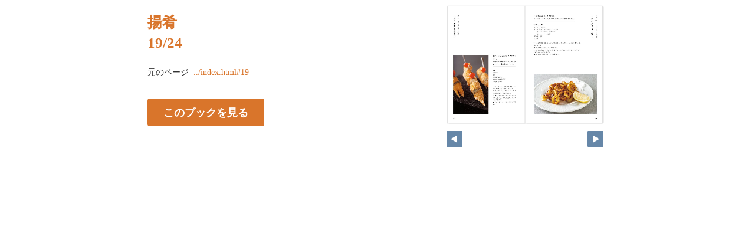

--- FILE ---
content_type: text/html
request_url: https://www.shibatashoten.co.jp/view/00637500/pageindices/index19.html
body_size: 666
content:
<!DOCTYPE html>
<html lang="en">
<head>
    <meta charset="UTF-8">
    <meta name="viewport" content="width=device-width,initial-scale=1">
    <title>揚肴</title>
    <style>
        [v-cloak] { display:none }
    </style>
    <link rel="stylesheet" href="index.css" type="text/css" />
</head>
<body id="skin" topmargin="0" leftmargin="0" marginwidth="0" marginheight="0">

<div id="thumbnail-and-pager">
    <div id="flipper-app" bookpath="../" forcedstartpage="19">
        <div id="flipper-component">
            <component v-bind:is="view" v-ref:view></component>
        </div>
    </div>
    <div id="pager">
        <img v-on:click="flipL" v-bind:src="leftImageSource" class="pager-left" alt="">
        <img v-on:click="flipR" v-bind:src="rightImageSource" class="pager-right"alt="">
    </div>
</div>

<div id="box_main">
    <div id="box_text">
        <h1>
            <div id="bookTitle">
                揚肴
            </div>19/24
        </h1>

        <div>
            <p id="searchText" v-el:search>
            
            </p>
        </div>

        <p class="moto">
            元のページ&nbsp;
            <a href="../index.html#19">../index.html#19</a>
        </p>
    </div>
    <div id="box_book">
        <p class="textr">
            <a href='../index.html#page=19'>このブックを見る</a><br />
        </p>

        <div id="content" align="center">

        </div>

    </div>
</div>

<script type="text/javascript" src="../html5/js/flipper.js?c=20240214103841" charset="utf-8"></script>
<script type="text/javascript" src="skin.js" charset='utf-8'></script>
</body>
</html>

--- FILE ---
content_type: application/xml
request_url: https://www.shibatashoten.co.jp/view/00637500/book.xml?c=1768846767
body_size: 1803
content:
<?xml version="1.0" encoding="utf-8"?>
<setting xmlns:xsi="http://www.w3.org/2001/XMLSchema-instance" xmlns:xsd="http://www.w3.org/2001/XMLSchema" type="Object">
  <flipperVersion type="String">5.0.5</flipperVersion>
  <keycode type="String">RbGmRgbK3LpEJU5ZGaQMZfUmM2BuYB/3R0TSOtTaAkoG6H6xnoH24ptOgvI9aLFZ1v3u3C5se5GMhMW8d1xKKE7h24Yz7T8m5Mey+gegwrM9LOHPt/hQ4k7HqpirIKhq3ry3i5s4smVvy7MSli4zyf1fjSShak8qgSz9Y9u9+cJmFVA/un6vkC8ngZNuVP3iaKUnTVIUWVUQYdFaATfkWHQhH5gyQa4S7TO63818gVi8Yc1iAHrdLXB42xk0mbQlvr/BAwEfkydxoTNTRqhOIk1WkKcXjfFRlQxFnLdY/dJKphKZ2pnjPyeRcLfHi30SVwXPZOCJ59feZVL4JhMkSghQbQ6nVBqxviQ4Wubc5e5U+xfJdG3jfj7RT+urtT4FRDWIsjwOWEY=</keycode>
  <publishDate type="String"><![CDATA[2024/02/14 10:38:41]]></publishDate>
  <bookInformation type="Object">
    <bookID type="String"><![CDATA[UFL-7CA84D5E]]></bookID>
    <bookTitle type="String"><![CDATA[揚肴]]></bookTitle>
    <bookComment type="String"><![CDATA[]]></bookComment>
    <total type="Number">24</total>
    <maxMagnification type="Number">4</maxMagnification>
    <bookDirection type="String">l2r</bookDirection>
    <startPageSetting type="Number">1</startPageSetting>
    <allowPrint type="Boolean">false</allowPrint>
    <allowMemo type="Boolean">false</allowMemo>
    <pageWidth type="Number">595</pageWidth>
    <pageHeight type="Number">900</pageHeight>
    <sliceWidth type="Number">400</sliceWidth>
    <sliceHeight type="Number">400</sliceHeight>
    <data type="String"><![CDATA[LSL4D65O8J90K,LSL4AZZSYJ4L0,LSL4B2H6LL44N,LSL4B4YL1ZKXS,LSL4B7FIW0C8I,LSL4B9WV2MSGE,LSL4BCDUKB7GQ,LSL4BEUUI72P2,LSL4BHBPYAH8V,LSL4BJSO8QUA6,LSL4BMHR85Q2S,LSL4BPCD9Y657,LSL4BRTE93CJP,LSL4BUO27996P,LSL4BX4ZRGI5H,LSL4C00KSZWM2,LSL4C2VN7JJ2M,LSL4C5CZISLNV,LSL4C87Y7JDJA,LSL4CB34IOJ7J,LSL4CE6F2NYXC,LSL4CH1PPNJKG,LSL4HGKVFHP68,LSL4CJWY1CGHK]]></data>
    <label type="String"><![CDATA[1,2,3,4,5,6,7,8,9,10,11,12,13,14,15,16,17,18,19,20,21,22,23,24]]></label>
    <labelDisplay type="Boolean">false</labelDisplay>
    <shadowDisplay type="Boolean">true</shadowDisplay>
    <thicknessDisplay type="Boolean">true</thicknessDisplay>
    <speed type="String">0.5</speed>
    <sound type="Boolean">false</sound>
  </bookInformation>
  <skinOption htmlSkinType="default">
    <visualIndex label="label" visible="false" init="close" />
    <textIndex label="label" treeOpen="false" visible="false" init="close" />
    <fusenIndex label="label" visible="false" init="close" />
    <textSearch label="label" visible="false" mode="glyph" />
    <pdf visible="false" type="book" />
    <url dispUrl="" visible="false" />
    <embedHtml url="../index.html" visible="false" />
    <help visible="false" />
    <pageIndicate total="0" format="2" visible="true" />
    <textRectangularSelect visible="false" />
    <dynamicSizing visible="true" />
    <twitter tags="" timeline="false" />
    <googleAnalytics visible="true" key="UA-27681659-1" type="analytics.js" />
    <sns>
      <twitter visible="false" />
      <mail visible="false" />
      <line visible="false" />
    </sns>
    <contentPasswordHash></contentPasswordHash>
    <printOption multiplePagesPrint="false" />
    <changeMemoVisible visible="false" />
    <weblio visible="false" />
  </skinOption>
  <makeroption>
    <scormScoreType>normal</scormScoreType>
    <isOnlineStorage>false</isOnlineStorage>
  </makeroption>
  <html5setting>
    <language><![CDATA[ja]]></language>
    <flipButton enabled="true" />
    <header enabled="true" bgColor="#ffffff" target="_blank">
      <url><![CDATA[https://www.shibatashoten.co.jp/]]></url>
    </header>
    <fusen>
      <bgColor>
        <color><![CDATA[#ffffff]]></color>
        <color><![CDATA[#fdee74]]></color>
        <color><![CDATA[#fcb4cc]]></color>
        <color><![CDATA[#93ccea]]></color>
        <color><![CDATA[#d7fdcd]]></color>
      </bgColor>
    </fusen>
    <tegaki>
      <penColor>
        <color><![CDATA[#000000]]></color>
        <color><![CDATA[#DD1616]]></color>
        <color><![CDATA[#DDB516]]></color>
        <color><![CDATA[#4AB086]]></color>
        <color><![CDATA[#2D6DDD]]></color>
      </penColor>
      <penThickness>
        <thickness><![CDATA[1]]></thickness>
        <thickness><![CDATA[8]]></thickness>
        <thickness><![CDATA[15]]></thickness>
      </penThickness>
      <penThicknessClass>
        <class><![CDATA[small]]></class>
        <class><![CDATA[medium]]></class>
        <class><![CDATA[large]]></class>
      </penThicknessClass>
    </tegaki>
    <mobile>
      <closeButton type="default" />
      <homepageButton enabled="false" target="_blank">
        <url><![CDATA[https://www.logosware.com/]]></url>
      </homepageButton>
    </mobile>
  </html5setting>
</setting>
